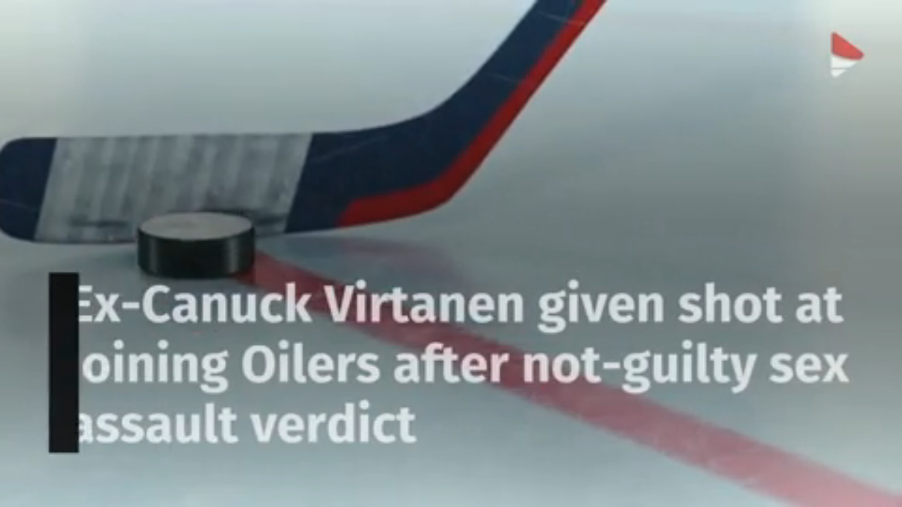

--- FILE ---
content_type: text/html; charset=UTF-8
request_url: https://blackpress.tv/embed/50863/Ex-Canuck_Virtanen_given_shot_at_joining_Oilers_after_not-guilty_sex_assault_verdict
body_size: 9186
content:

    <!DOCTYPE HTML>
    <html>
        <head>
            <title>Ex-Canuck Virtanen given shot at joining Oilers after not-guilty sex assault verdict</title>
            <meta name="viewport" content="width=device-width, initial-scale=1">
            <meta http-equiv="Content-Type" content="text/html; charset=utf-8" />
            <meta name="keywords" content="" />

            <meta property="og:url"           content="blackpress.tv/embed/50863/Ex-Canuck_Virtanen_given_shot_at_joining_Oilers_after_not-guilty_sex_assault_verdict" />
            <meta property="og:type"          content="website" />
            <meta property="og:title"         content="Ex-Canuck Virtanen given shot at joining Oilers after not-guilty sex assault verdict" />
            <meta property="og:image"         content="https://cdn.jwplayer.com/thumbs/vpDDCHWZ-720.jpg" />
            <script src="https://ajax.googleapis.com/ajax/libs/jquery/3.3.1/jquery.min.js"></script>
            <script src="//content.jwplatform.com/libraries/yrJQMy68.js"></script>
        </head>
        <body style="height: 100%;width: 100%;overflow: hidden;position: absolute;margin: 0;padding: 0;">
            <script async src="https://www.googletagmanager.com/gtag/js?id=UA-82712103-1"></script>
            <script>
                window.dataLayer = window.dataLayer || [];
                function gtag(){dataLayer.push(arguments);}
                gtag('js', new Date());

                gtag('config', 'UA-82712103-1');
                gtag('event', 'page_view');
            </script>

            <div id="current-video-50863" style="width:100%;height: 100%;"></div>	

            <script type="text/javaScript">
                var playerInstance = jwplayer("current-video-50863");
                playerInstance.setup({
                                            /*
                        file: "https://content.jwplatform.com/manifests/vpDDCHWZ.m3u8",
                        image: "https://blackpress.tv/videos/thumbs/20220919215646-1629.jpg?time=1769234415", 
                        */
                        playlist: "//content.jwplatform.com/v2/media/vpDDCHWZ",
                        image: "https://blackpress.tv/videos/thumbs/20220919215646-1629.jpg?time=1769234415", 				   			
                    	

                    mediaid: "vpDDCHWZ",
                                        advertising: {
                        client: "googima",
                        schedule: {
                            adbreak: {
                                offset: 'pre',
                                tag: 'https://pubads.g.doubleclick.net/gampad/ads?sz=400x300%7C640x480&iu=/22692889424/bptv_preroll&impl=s&gdfp_req=1&env=vp&output=vast&description_url=https%3A%2F%2Fblackpress.tv%2Fembed%2F50863%2FEx-Canuck_Virtanen_given_shot_at_joining_Oilers_after_not-guilty_sex_assault_verdict&url=https%3A%2F%2Fblackpress.tv%2Fembed%2F50863%2FEx-Canuck_Virtanen_given_shot_at_joining_Oilers_after_not-guilty_sex_assault_verdict&unviewed_position_start=1&correlator=1769382833&cust_params=vid%3D50863%26vcat%3DSports%26vpaper%3DbcEditor%26site%3D'
                            },
                            /*
                            midroll: {
                                offset: 15,
                                tag: 'https://pubads.g.doubleclick.net/gampad/ads?sz=400x300%7C640x480&iu=/22692889424/bptv_midroll&impl=s&gdfp_req=1&env=vp&output=vast&description_url=https%3A%2F%2Fblackpress.tv%2Fembed%2F50863%2FEx-Canuck_Virtanen_given_shot_at_joining_Oilers_after_not-guilty_sex_assault_verdict&url=https%3A%2F%2Fblackpress.tv%2Fembed%2F50863%2FEx-Canuck_Virtanen_given_shot_at_joining_Oilers_after_not-guilty_sex_assault_verdict&unviewed_position_start=1&correlator=1778978594&cust_params=vid%3D50863%26vcat%3DSports%26vpaper%3DbcEditor%26site%3D'
                            },
                            */
                            postroll: {
                                offset: 'post',
                                tag: 'https://pubads.g.doubleclick.net/gampad/ads?sz=400x300%7C640x480&iu=/22692889424/bptv_postroll&impl=s&gdfp_req=1&env=vp&output=vast&description_url=https%3A%2F%2Fblackpress.tv%2Fembed%2F50863%2FEx-Canuck_Virtanen_given_shot_at_joining_Oilers_after_not-guilty_sex_assault_verdict&url=https%3A%2F%2Fblackpress.tv%2Fembed%2F50863%2FEx-Canuck_Virtanen_given_shot_at_joining_Oilers_after_not-guilty_sex_assault_verdict&unviewed_position_start=1&correlator=1778978594&cust_params=vid%3D50863%26vcat%3DSports%26vpaper%3DbcEditor%26site%3D'
                            }
                        }
                    },
                                
                                        
                    ga: {
                        label: "vpDDCHWZ"
                    }
            
                });
            
                
                
                                        
                    playerInstance.on('complete', () => {
                        $.ajax({
                            url: '/Log_Utility/player_log.php',
                            type: 'post',
                            contentType: 'application/x-www-form-urlencoded',
                            data: { 'jw_key': "vpDDCHWZ", 'event': "Complete",'ip': "3.144.239.215", 'Category': "Sports", 'title': "Ex-Canuck Virtanen given shot at joining Oilers after not-guilty sex assault verdict", 'referral': "" },
                            //data: {name:"ravi",age:"31"},
                            success: function( data, textStatus, jQxhr ){
                                ;
                            },
                            error: function( jqXhr, textStatus, errorThrown ){
                                ;
                            }
                        });
                    });	

                    playerInstance.on('firstFrame', () => {
                        $.ajax({
                            url: '/Log_Utility/player_log.php',
                            type: 'post',
                            contentType: 'application/x-www-form-urlencoded',
                            data: { 'jw_key': "vpDDCHWZ", 'event': "Play Start",'ip': "3.144.239.215", 'Category': "Sports", 'title': "Ex-Canuck Virtanen given shot at joining Oilers after not-guilty sex assault verdict", 'referral': "" },
                            //data: {name:"ravi",age:"31"},
                            success: function( data, textStatus, jQxhr ){
                                ;
                            },
                            error: function( jqXhr, textStatus, errorThrown ){
                                ;
                            }
                        });
                    });	
                                
                
                
                                
            </script>			

            <!-- Begin comScore Tag -->
            <script>
                var _comscore = _comscore || [];
                _comscore.push({ c1: "2", c2: "6035032" });
                (function() {
                    var s = document.createElement("script"), el = document.getElementsByTagName("script")[0]; s.async = true;
                    s.src = (document.location.protocol == "https:" ? "https://sb" : "http://b") + ".scorecardresearch.com/beacon.js";
                    el.parentNode.insertBefore(s, el);
                })();
            </script>
            <noscript>
                <img src="https://sb.scorecardresearch.com/p?c1=2&c2=6035032&cv=2.0&cj=1" />
            </noscript>
            <!-- End comScore Tag -->

            <!-- Chartbeat js -->
            <script type="text/javascript">
            (function() {
                /** CONFIGURATION START **/
                var _sf_async_config = window._sf_async_config = (window._sf_async_config || {});
                _sf_async_config.uid =  65935;
                _sf_async_config.domain = 'blackpress.tv'; //CHANGE THIS TO THE ROOT DOMAIN
                _sf_async_config.flickerControl = false;
                _sf_async_config.useCanonical = true;
                _sf_async_config.useCanonicalDomain = true;
                _sf_async_config.title = "Ex-Canuck Virtanen given shot at joining Oilers after not-guilty sex assault verdict"; // CHANGE THIS TO YOUR SECTION NAME(s)    
                _sf_async_config.sections = "Sports"; // CHANGE THIS TO YOUR SECTION NAME(s)
                _sf_async_config.authors = "BC Local News"; // CHANGE THIS TO YOUR AUTHOR NAME(s)
                /** CONFIGURATION END **/
                function loadChartbeat() {
                    var e = document.createElement('script');
                    var n = document.getElementsByTagName('script')[0];
                    e.type = 'text/javascript';
                    e.async = true;
                    e.src = '//static.chartbeat.com/js/chartbeat.js';;
                    n.parentNode.insertBefore(e, n);
                }
                loadChartbeat();
            })();
            </script>
            <script async src="//static.chartbeat.com/js/chartbeat_mab.js"></script>

        </body>
    </html>




--- FILE ---
content_type: text/vtt
request_url: https://content.jwplatform.com/strips/vpDDCHWZ-120.vtt
body_size: -51
content:
WEBVTT

00:00.000 --> 00:02.000
vpDDCHWZ-120.jpg#xywh=0,0,120,67

00:02.000 --> 00:04.000
vpDDCHWZ-120.jpg#xywh=120,0,120,67

00:04.000 --> 00:06.000
vpDDCHWZ-120.jpg#xywh=240,0,120,67

00:06.000 --> 00:08.000
vpDDCHWZ-120.jpg#xywh=360,0,120,67

00:08.000 --> 00:10.000
vpDDCHWZ-120.jpg#xywh=0,67,120,67

00:10.000 --> 00:12.000
vpDDCHWZ-120.jpg#xywh=120,67,120,67

00:12.000 --> 00:14.000
vpDDCHWZ-120.jpg#xywh=240,67,120,67

00:14.000 --> 00:16.000
vpDDCHWZ-120.jpg#xywh=360,67,120,67

00:16.000 --> 00:18.000
vpDDCHWZ-120.jpg#xywh=0,134,120,67

00:18.000 --> 00:20.000
vpDDCHWZ-120.jpg#xywh=120,134,120,67

00:20.000 --> 00:22.000
vpDDCHWZ-120.jpg#xywh=240,134,120,67

00:22.000 --> 00:24.000
vpDDCHWZ-120.jpg#xywh=360,134,120,67

00:24.000 --> 00:26.000
vpDDCHWZ-120.jpg#xywh=0,201,120,67

00:26.000 --> 00:28.000
vpDDCHWZ-120.jpg#xywh=120,201,120,67

00:28.000 --> 00:30.000
vpDDCHWZ-120.jpg#xywh=240,201,120,67

00:30.000 --> 00:32.000
vpDDCHWZ-120.jpg#xywh=360,201,120,67

00:32.000 --> 00:34.000
vpDDCHWZ-120.jpg#xywh=0,268,120,67

00:34.000 --> 00:36.000
vpDDCHWZ-120.jpg#xywh=120,268,120,67

00:36.000 --> 00:38.000
vpDDCHWZ-120.jpg#xywh=240,268,120,67

00:38.000 --> 00:40.000
vpDDCHWZ-120.jpg#xywh=360,268,120,67

00:40.000 --> 00:42.000
vpDDCHWZ-120.jpg#xywh=0,335,120,67

00:42.000 --> 00:44.000
vpDDCHWZ-120.jpg#xywh=120,335,120,67

00:44.000 --> 00:45.157
vpDDCHWZ-120.jpg#xywh=240,335,120,67

